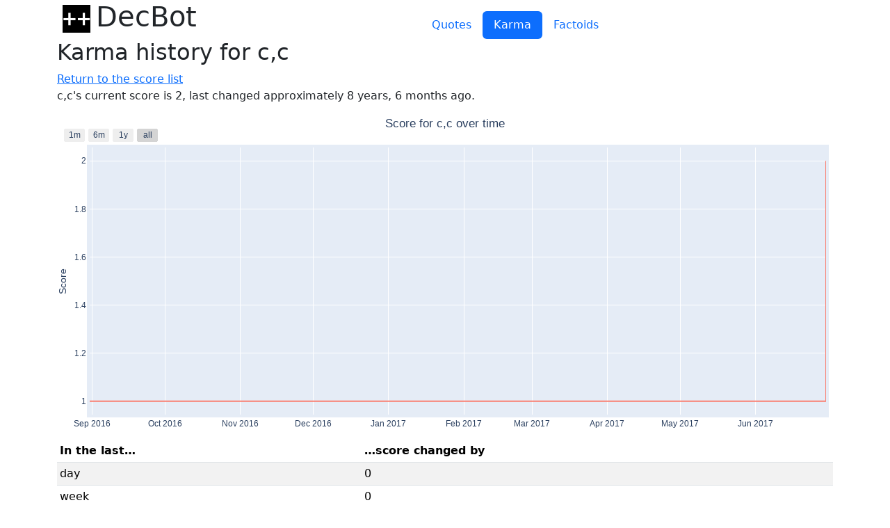

--- FILE ---
content_type: text/html; charset=utf-8
request_url: http://decbot.cemetech.net/scores/c,c
body_size: 2874
content:

<!DOCTYPE html>
<html lang="en">
<head>
    <meta charset="utf-8">
    <meta name="viewport" content="width=device-width, initial-scale=1">
    <link rel="icon" href="/static/favicon.9fed41ad1dc6.png">
    <link rel="stylesheet" href="/static/ns.71fff2b7c082.css">
    <link href="/static/bootstrap-5.3.3.min.ab60d908c084.css" rel="stylesheet">

    <title>DecBot Score for c,c</title>
</head>

<body>
<header class="container d-flex flex-wrap align-items-end">
    <h1><a href="/" class="link-dark link-underline-opacity-0 link-underline-opacity-75-hover">
            <img src="/static/favicon.9fed41ad1dc6.png" alt="" style="height: 1em;" class="mx-2">DecBot
    </a></h1>
    <nav class="mx-4 flex-grow-1">
        <ul class="nav nav-pills justify-content-center">
            <li class="nav-item">
                <a href="/quotes/"
                   class="nav-link ">Quotes</a>
            </li>
            <li class="nav-item">
                <a href="/scores/"
                   class="nav-link active">Karma</a>
            </li>
            <li class="nav-item">
                <a href="/factoids/"
                   class="nav-link ">Factoids</a>
            </li>
        </ul>
    </nav>
</header>
<main class="container" role="main">

<h2>Karma history for c,c</h2>
<nav><a href="/scores/">Return to the score list</a></nav>

<p>
    c,c's current score is 2, last changed
    
        approximately 8 years, 6 months ago.
    
</p>

<figure>
    <html>
<head><meta charset="utf-8" /></head>
<body>
    <div>                        <script type="text/javascript">window.PlotlyConfig = {MathJaxConfig: 'local'};</script>
        <script charset="utf-8" src="/static/karma/plotly-basic-2.34.0.min.872d37ccd967.js"></script>                <div id="ee006055-ecbf-4a95-b741-ad8758068a2c" class="plotly-graph-div" style="height:100%; width:100%;"></div>            <script type="text/javascript">                                    window.PLOTLYENV=window.PLOTLYENV || {};                                    if (document.getElementById("ee006055-ecbf-4a95-b741-ad8758068a2c")) {                    Plotly.newPlot(                        "ee006055-ecbf-4a95-b741-ad8758068a2c",                        [{"line":{"shape":"hv"},"marker":{"color":"salmon"},"mode":"lines","x":["2016-08-31T00:00:00+00:00","2017-06-30T00:00:00+00:00"],"y":[1,2],"type":"scatter"}],                        {"xaxis":{"rangeselector":{"buttons":[{"count":1,"label":"1m","step":"month","stepmode":"backward"},{"count":6,"label":"6m","step":"month","stepmode":"backward"},{"count":1,"label":"1y","step":"year","stepmode":"backward"},{"step":"all"}]},"title":{}},"template":{"data":{"histogram2dcontour":[{"type":"histogram2dcontour","colorbar":{"outlinewidth":0,"ticks":""},"colorscale":[[0.0,"#0d0887"],[0.1111111111111111,"#46039f"],[0.2222222222222222,"#7201a8"],[0.3333333333333333,"#9c179e"],[0.4444444444444444,"#bd3786"],[0.5555555555555556,"#d8576b"],[0.6666666666666666,"#ed7953"],[0.7777777777777778,"#fb9f3a"],[0.8888888888888888,"#fdca26"],[1.0,"#f0f921"]]}],"choropleth":[{"type":"choropleth","colorbar":{"outlinewidth":0,"ticks":""}}],"histogram2d":[{"type":"histogram2d","colorbar":{"outlinewidth":0,"ticks":""},"colorscale":[[0.0,"#0d0887"],[0.1111111111111111,"#46039f"],[0.2222222222222222,"#7201a8"],[0.3333333333333333,"#9c179e"],[0.4444444444444444,"#bd3786"],[0.5555555555555556,"#d8576b"],[0.6666666666666666,"#ed7953"],[0.7777777777777778,"#fb9f3a"],[0.8888888888888888,"#fdca26"],[1.0,"#f0f921"]]}],"heatmap":[{"type":"heatmap","colorbar":{"outlinewidth":0,"ticks":""},"colorscale":[[0.0,"#0d0887"],[0.1111111111111111,"#46039f"],[0.2222222222222222,"#7201a8"],[0.3333333333333333,"#9c179e"],[0.4444444444444444,"#bd3786"],[0.5555555555555556,"#d8576b"],[0.6666666666666666,"#ed7953"],[0.7777777777777778,"#fb9f3a"],[0.8888888888888888,"#fdca26"],[1.0,"#f0f921"]]}],"heatmapgl":[{"type":"heatmapgl","colorbar":{"outlinewidth":0,"ticks":""},"colorscale":[[0.0,"#0d0887"],[0.1111111111111111,"#46039f"],[0.2222222222222222,"#7201a8"],[0.3333333333333333,"#9c179e"],[0.4444444444444444,"#bd3786"],[0.5555555555555556,"#d8576b"],[0.6666666666666666,"#ed7953"],[0.7777777777777778,"#fb9f3a"],[0.8888888888888888,"#fdca26"],[1.0,"#f0f921"]]}],"contourcarpet":[{"type":"contourcarpet","colorbar":{"outlinewidth":0,"ticks":""}}],"contour":[{"type":"contour","colorbar":{"outlinewidth":0,"ticks":""},"colorscale":[[0.0,"#0d0887"],[0.1111111111111111,"#46039f"],[0.2222222222222222,"#7201a8"],[0.3333333333333333,"#9c179e"],[0.4444444444444444,"#bd3786"],[0.5555555555555556,"#d8576b"],[0.6666666666666666,"#ed7953"],[0.7777777777777778,"#fb9f3a"],[0.8888888888888888,"#fdca26"],[1.0,"#f0f921"]]}],"surface":[{"type":"surface","colorbar":{"outlinewidth":0,"ticks":""},"colorscale":[[0.0,"#0d0887"],[0.1111111111111111,"#46039f"],[0.2222222222222222,"#7201a8"],[0.3333333333333333,"#9c179e"],[0.4444444444444444,"#bd3786"],[0.5555555555555556,"#d8576b"],[0.6666666666666666,"#ed7953"],[0.7777777777777778,"#fb9f3a"],[0.8888888888888888,"#fdca26"],[1.0,"#f0f921"]]}],"mesh3d":[{"type":"mesh3d","colorbar":{"outlinewidth":0,"ticks":""}}],"scatter":[{"fillpattern":{"fillmode":"overlay","size":10,"solidity":0.2},"type":"scatter"}],"parcoords":[{"type":"parcoords","line":{"colorbar":{"outlinewidth":0,"ticks":""}}}],"scatterpolargl":[{"type":"scatterpolargl","marker":{"colorbar":{"outlinewidth":0,"ticks":""}}}],"bar":[{"error_x":{"color":"#2a3f5f"},"error_y":{"color":"#2a3f5f"},"marker":{"line":{"color":"#E5ECF6","width":0.5},"pattern":{"fillmode":"overlay","size":10,"solidity":0.2}},"type":"bar"}],"scattergeo":[{"type":"scattergeo","marker":{"colorbar":{"outlinewidth":0,"ticks":""}}}],"scatterpolar":[{"type":"scatterpolar","marker":{"colorbar":{"outlinewidth":0,"ticks":""}}}],"histogram":[{"marker":{"pattern":{"fillmode":"overlay","size":10,"solidity":0.2}},"type":"histogram"}],"scattergl":[{"type":"scattergl","marker":{"colorbar":{"outlinewidth":0,"ticks":""}}}],"scatter3d":[{"type":"scatter3d","line":{"colorbar":{"outlinewidth":0,"ticks":""}},"marker":{"colorbar":{"outlinewidth":0,"ticks":""}}}],"scattermapbox":[{"type":"scattermapbox","marker":{"colorbar":{"outlinewidth":0,"ticks":""}}}],"scatterternary":[{"type":"scatterternary","marker":{"colorbar":{"outlinewidth":0,"ticks":""}}}],"scattercarpet":[{"type":"scattercarpet","marker":{"colorbar":{"outlinewidth":0,"ticks":""}}}],"carpet":[{"aaxis":{"endlinecolor":"#2a3f5f","gridcolor":"white","linecolor":"white","minorgridcolor":"white","startlinecolor":"#2a3f5f"},"baxis":{"endlinecolor":"#2a3f5f","gridcolor":"white","linecolor":"white","minorgridcolor":"white","startlinecolor":"#2a3f5f"},"type":"carpet"}],"table":[{"cells":{"fill":{"color":"#EBF0F8"},"line":{"color":"white"}},"header":{"fill":{"color":"#C8D4E3"},"line":{"color":"white"}},"type":"table"}],"barpolar":[{"marker":{"line":{"color":"#E5ECF6","width":0.5},"pattern":{"fillmode":"overlay","size":10,"solidity":0.2}},"type":"barpolar"}],"pie":[{"automargin":true,"type":"pie"}]},"layout":{"autotypenumbers":"strict","colorway":["#636efa","#EF553B","#00cc96","#ab63fa","#FFA15A","#19d3f3","#FF6692","#B6E880","#FF97FF","#FECB52"],"font":{"color":"#2a3f5f"},"hovermode":"closest","hoverlabel":{"align":"left"},"paper_bgcolor":"white","plot_bgcolor":"#E5ECF6","polar":{"bgcolor":"#E5ECF6","angularaxis":{"gridcolor":"white","linecolor":"white","ticks":""},"radialaxis":{"gridcolor":"white","linecolor":"white","ticks":""}},"ternary":{"bgcolor":"#E5ECF6","aaxis":{"gridcolor":"white","linecolor":"white","ticks":""},"baxis":{"gridcolor":"white","linecolor":"white","ticks":""},"caxis":{"gridcolor":"white","linecolor":"white","ticks":""}},"coloraxis":{"colorbar":{"outlinewidth":0,"ticks":""}},"colorscale":{"sequential":[[0.0,"#0d0887"],[0.1111111111111111,"#46039f"],[0.2222222222222222,"#7201a8"],[0.3333333333333333,"#9c179e"],[0.4444444444444444,"#bd3786"],[0.5555555555555556,"#d8576b"],[0.6666666666666666,"#ed7953"],[0.7777777777777778,"#fb9f3a"],[0.8888888888888888,"#fdca26"],[1.0,"#f0f921"]],"sequentialminus":[[0.0,"#0d0887"],[0.1111111111111111,"#46039f"],[0.2222222222222222,"#7201a8"],[0.3333333333333333,"#9c179e"],[0.4444444444444444,"#bd3786"],[0.5555555555555556,"#d8576b"],[0.6666666666666666,"#ed7953"],[0.7777777777777778,"#fb9f3a"],[0.8888888888888888,"#fdca26"],[1.0,"#f0f921"]],"diverging":[[0,"#8e0152"],[0.1,"#c51b7d"],[0.2,"#de77ae"],[0.3,"#f1b6da"],[0.4,"#fde0ef"],[0.5,"#f7f7f7"],[0.6,"#e6f5d0"],[0.7,"#b8e186"],[0.8,"#7fbc41"],[0.9,"#4d9221"],[1,"#276419"]]},"xaxis":{"gridcolor":"white","linecolor":"white","ticks":"","title":{"standoff":15},"zerolinecolor":"white","automargin":true,"zerolinewidth":2},"yaxis":{"gridcolor":"white","linecolor":"white","ticks":"","title":{"standoff":15},"zerolinecolor":"white","automargin":true,"zerolinewidth":2},"scene":{"xaxis":{"backgroundcolor":"#E5ECF6","gridcolor":"white","linecolor":"white","showbackground":true,"ticks":"","zerolinecolor":"white","gridwidth":2},"yaxis":{"backgroundcolor":"#E5ECF6","gridcolor":"white","linecolor":"white","showbackground":true,"ticks":"","zerolinecolor":"white","gridwidth":2},"zaxis":{"backgroundcolor":"#E5ECF6","gridcolor":"white","linecolor":"white","showbackground":true,"ticks":"","zerolinecolor":"white","gridwidth":2}},"shapedefaults":{"line":{"color":"#2a3f5f"}},"annotationdefaults":{"arrowcolor":"#2a3f5f","arrowhead":0,"arrowwidth":1},"geo":{"bgcolor":"white","landcolor":"#E5ECF6","subunitcolor":"white","showland":true,"showlakes":true,"lakecolor":"white"},"title":{"x":0.05},"mapbox":{"style":"light"}}},"title":{"text":"Score for c,c over time","x":0.5,"automargin":true},"yaxis":{"title":{"text":"Score"},"type":"linear","automargin":true},"margin":{"t":0,"b":0,"l":10,"r":10,"pad":4}},                        {"displaylogo": false, "responsive": true}                    )                };                            </script>        </div>
</body>
</html>
</figure>

<table id="score-table" class="table table-sm table-responsive-sm table-striped table-hover">
    <thead>
        <tr>
            <th>In the last&hellip;</th>
            <th>&hellip;score changed by</th>
        </tr>
    </thead>
    
    <tr>
        <td>day</td>
        <td>0</td>
    </tr>
    
    <tr>
        <td>week</td>
        <td>0</td>
    </tr>
    
    <tr>
        <td>30 days</td>
        <td>0</td>
    </tr>
    
    <tr>
        <td>90 days</td>
        <td>0</td>
    </tr>
    
    <tr>
        <td>year</td>
        <td>0</td>
    </tr>
    
    <tr>
        <td>2 years</td>
        <td>0</td>
    </tr>
    
    <tr>
        <td>3 years</td>
        <td>0</td>
    </tr>
    
    <tr>
        <td>4 years</td>
        <td>0</td>
    </tr>
    
    <tr>
        <td>5 years</td>
        <td>0</td>
    </tr>
    
    <tr>
        <td>6 years</td>
        <td>0</td>
    </tr>
    
    <tr>
        <td>7 years</td>
        <td>0</td>
    </tr>
    
    <tr>
        <td>8 years</td>
        <td>0</td>
    </tr>
    
    <tr>
        <td>9 years</td>
        <td>1</td>
    </tr>
    
    <tr>
        <td>10 years</td>
        <td>2</td>
    </tr>
    
</table>


</main>
<footer class="footer">
    <div class="container text-muted">
        This is <a href="https://gitlab.com/cemetech/decbot_web/">decbot_web</a>.
    </div>
</footer>
</body>
</html>
